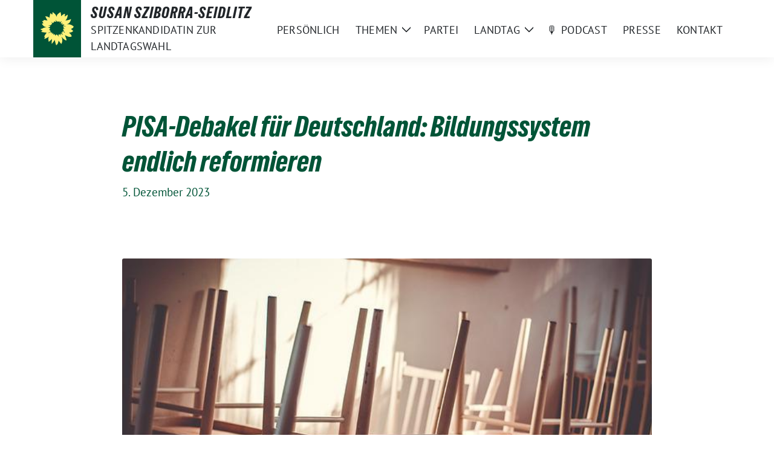

--- FILE ---
content_type: text/html; charset=UTF-8
request_url: https://sziborraseidlitz.de/pisa-debakel-fuer-deutschland-bildungssystem-endlich-reformieren/
body_size: 12825
content:
<!doctype html>
<html lang="de" class="theme--default">

<head>
	<meta charset="UTF-8">
	<meta name="viewport" content="width=device-width, initial-scale=1">
	<link rel="profile" href="https://gmpg.org/xfn/11">
	
<!-- Facebook Meta Tags -->
<meta property="og:url" content="https://sziborraseidlitz.de/pisa-debakel-fuer-deutschland-bildungssystem-endlich-reformieren/">
<meta property="og:type" content="website">
<meta property="og:title" content="PISA-Debakel für Deutschland: Bildungssystem endlich reformieren">
<meta property="og:description" content="Die Landtagsfraktion Bündnis 90/Die Grünen fordert angesichts der PISA-Ergebnisse die Landesregierung auf, das Bildungssystem endlich zu reformieren. Kinder sollen länger in der Grundschule zusammen lernen. „Das erneute PISA-Debakel für Deutschland [&hellip;]">
<meta property="og:image" content="https://sziborraseidlitz.de/wp-content/uploads/2022/06/class-classroom-room-school-empty-1986501-300x200.jpg">

<!-- Twitter Meta Tags -->
<meta name="twitter:card" content="summary_large_image">
<meta property="twitter:domain" content="https://sziborraseidlitz.de">
<meta property="twitter:url" content="https://sziborraseidlitz.de/pisa-debakel-fuer-deutschland-bildungssystem-endlich-reformieren/">
<meta name="twitter:title" content="PISA-Debakel für Deutschland: Bildungssystem endlich reformieren">
<meta name="twitter:description" content="Die Landtagsfraktion Bündnis 90/Die Grünen fordert angesichts der PISA-Ergebnisse die Landesregierung auf, das Bildungssystem endlich zu reformieren. Kinder sollen länger in der Grundschule zusammen lernen. „Das erneute PISA-Debakel für Deutschland [&hellip;]">
<meta name="twitter:image" content="https://sziborraseidlitz.de/wp-content/uploads/2022/06/class-classroom-room-school-empty-1986501-300x200.jpg">

	<title>PISA-Debakel für Deutschland: Bildungssystem endlich reformieren &#8211; Susan Sziborra-Seidlitz </title>
<meta name='robots' content='max-image-preview:large' />
	<style>img:is([sizes="auto" i], [sizes^="auto," i]) { contain-intrinsic-size: 3000px 1500px }</style>
	<link rel="alternate" type="application/rss+xml" title="Susan Sziborra-Seidlitz  &raquo; Feed" href="https://sziborraseidlitz.de/feed/" />
<link rel="alternate" type="application/rss+xml" title="Susan Sziborra-Seidlitz  &raquo; Kommentar-Feed" href="https://sziborraseidlitz.de/comments/feed/" />
<script>
window._wpemojiSettings = {"baseUrl":"https:\/\/s.w.org\/images\/core\/emoji\/16.0.1\/72x72\/","ext":".png","svgUrl":"https:\/\/s.w.org\/images\/core\/emoji\/16.0.1\/svg\/","svgExt":".svg","source":{"concatemoji":"https:\/\/sziborraseidlitz.de\/wp-includes\/js\/wp-emoji-release.min.js?ver=6.8.3"}};
/*! This file is auto-generated */
!function(s,n){var o,i,e;function c(e){try{var t={supportTests:e,timestamp:(new Date).valueOf()};sessionStorage.setItem(o,JSON.stringify(t))}catch(e){}}function p(e,t,n){e.clearRect(0,0,e.canvas.width,e.canvas.height),e.fillText(t,0,0);var t=new Uint32Array(e.getImageData(0,0,e.canvas.width,e.canvas.height).data),a=(e.clearRect(0,0,e.canvas.width,e.canvas.height),e.fillText(n,0,0),new Uint32Array(e.getImageData(0,0,e.canvas.width,e.canvas.height).data));return t.every(function(e,t){return e===a[t]})}function u(e,t){e.clearRect(0,0,e.canvas.width,e.canvas.height),e.fillText(t,0,0);for(var n=e.getImageData(16,16,1,1),a=0;a<n.data.length;a++)if(0!==n.data[a])return!1;return!0}function f(e,t,n,a){switch(t){case"flag":return n(e,"\ud83c\udff3\ufe0f\u200d\u26a7\ufe0f","\ud83c\udff3\ufe0f\u200b\u26a7\ufe0f")?!1:!n(e,"\ud83c\udde8\ud83c\uddf6","\ud83c\udde8\u200b\ud83c\uddf6")&&!n(e,"\ud83c\udff4\udb40\udc67\udb40\udc62\udb40\udc65\udb40\udc6e\udb40\udc67\udb40\udc7f","\ud83c\udff4\u200b\udb40\udc67\u200b\udb40\udc62\u200b\udb40\udc65\u200b\udb40\udc6e\u200b\udb40\udc67\u200b\udb40\udc7f");case"emoji":return!a(e,"\ud83e\udedf")}return!1}function g(e,t,n,a){var r="undefined"!=typeof WorkerGlobalScope&&self instanceof WorkerGlobalScope?new OffscreenCanvas(300,150):s.createElement("canvas"),o=r.getContext("2d",{willReadFrequently:!0}),i=(o.textBaseline="top",o.font="600 32px Arial",{});return e.forEach(function(e){i[e]=t(o,e,n,a)}),i}function t(e){var t=s.createElement("script");t.src=e,t.defer=!0,s.head.appendChild(t)}"undefined"!=typeof Promise&&(o="wpEmojiSettingsSupports",i=["flag","emoji"],n.supports={everything:!0,everythingExceptFlag:!0},e=new Promise(function(e){s.addEventListener("DOMContentLoaded",e,{once:!0})}),new Promise(function(t){var n=function(){try{var e=JSON.parse(sessionStorage.getItem(o));if("object"==typeof e&&"number"==typeof e.timestamp&&(new Date).valueOf()<e.timestamp+604800&&"object"==typeof e.supportTests)return e.supportTests}catch(e){}return null}();if(!n){if("undefined"!=typeof Worker&&"undefined"!=typeof OffscreenCanvas&&"undefined"!=typeof URL&&URL.createObjectURL&&"undefined"!=typeof Blob)try{var e="postMessage("+g.toString()+"("+[JSON.stringify(i),f.toString(),p.toString(),u.toString()].join(",")+"));",a=new Blob([e],{type:"text/javascript"}),r=new Worker(URL.createObjectURL(a),{name:"wpTestEmojiSupports"});return void(r.onmessage=function(e){c(n=e.data),r.terminate(),t(n)})}catch(e){}c(n=g(i,f,p,u))}t(n)}).then(function(e){for(var t in e)n.supports[t]=e[t],n.supports.everything=n.supports.everything&&n.supports[t],"flag"!==t&&(n.supports.everythingExceptFlag=n.supports.everythingExceptFlag&&n.supports[t]);n.supports.everythingExceptFlag=n.supports.everythingExceptFlag&&!n.supports.flag,n.DOMReady=!1,n.readyCallback=function(){n.DOMReady=!0}}).then(function(){return e}).then(function(){var e;n.supports.everything||(n.readyCallback(),(e=n.source||{}).concatemoji?t(e.concatemoji):e.wpemoji&&e.twemoji&&(t(e.twemoji),t(e.wpemoji)))}))}((window,document),window._wpemojiSettings);
</script>
<style id='wp-emoji-styles-inline-css'>

	img.wp-smiley, img.emoji {
		display: inline !important;
		border: none !important;
		box-shadow: none !important;
		height: 1em !important;
		width: 1em !important;
		margin: 0 0.07em !important;
		vertical-align: -0.1em !important;
		background: none !important;
		padding: 0 !important;
	}
</style>
<link rel='stylesheet' id='wp-block-library-css' href='https://sziborraseidlitz.de/wp-includes/css/dist/block-library/style.min.css?ver=6.8.3' media='all' />
<style id='global-styles-inline-css'>
:root{--wp--preset--aspect-ratio--square: 1;--wp--preset--aspect-ratio--4-3: 4/3;--wp--preset--aspect-ratio--3-4: 3/4;--wp--preset--aspect-ratio--3-2: 3/2;--wp--preset--aspect-ratio--2-3: 2/3;--wp--preset--aspect-ratio--16-9: 16/9;--wp--preset--aspect-ratio--9-16: 9/16;--wp--preset--color--black: #000000;--wp--preset--color--cyan-bluish-gray: #abb8c3;--wp--preset--color--white: #ffffff;--wp--preset--color--pale-pink: #f78da7;--wp--preset--color--vivid-red: #cf2e2e;--wp--preset--color--luminous-vivid-orange: #ff6900;--wp--preset--color--luminous-vivid-amber: #fcb900;--wp--preset--color--light-green-cyan: #7bdcb5;--wp--preset--color--vivid-green-cyan: #00d084;--wp--preset--color--pale-cyan-blue: #8ed1fc;--wp--preset--color--vivid-cyan-blue: #0693e3;--wp--preset--color--vivid-purple: #9b51e0;--wp--preset--color--himmel: #0BA1DD;--wp--preset--color--tanne: #005437;--wp--preset--color--klee: #008939;--wp--preset--color--klee-700: #006E2E;--wp--preset--color--grashalm: #8ABD24;--wp--preset--color--sonne: #FFF17A;--wp--preset--color--sand: #F5F1E9;--wp--preset--color--gray: #EFF2ED;--wp--preset--gradient--vivid-cyan-blue-to-vivid-purple: linear-gradient(135deg,rgba(6,147,227,1) 0%,rgb(155,81,224) 100%);--wp--preset--gradient--light-green-cyan-to-vivid-green-cyan: linear-gradient(135deg,rgb(122,220,180) 0%,rgb(0,208,130) 100%);--wp--preset--gradient--luminous-vivid-amber-to-luminous-vivid-orange: linear-gradient(135deg,rgba(252,185,0,1) 0%,rgba(255,105,0,1) 100%);--wp--preset--gradient--luminous-vivid-orange-to-vivid-red: linear-gradient(135deg,rgba(255,105,0,1) 0%,rgb(207,46,46) 100%);--wp--preset--gradient--very-light-gray-to-cyan-bluish-gray: linear-gradient(135deg,rgb(238,238,238) 0%,rgb(169,184,195) 100%);--wp--preset--gradient--cool-to-warm-spectrum: linear-gradient(135deg,rgb(74,234,220) 0%,rgb(151,120,209) 20%,rgb(207,42,186) 40%,rgb(238,44,130) 60%,rgb(251,105,98) 80%,rgb(254,248,76) 100%);--wp--preset--gradient--blush-light-purple: linear-gradient(135deg,rgb(255,206,236) 0%,rgb(152,150,240) 100%);--wp--preset--gradient--blush-bordeaux: linear-gradient(135deg,rgb(254,205,165) 0%,rgb(254,45,45) 50%,rgb(107,0,62) 100%);--wp--preset--gradient--luminous-dusk: linear-gradient(135deg,rgb(255,203,112) 0%,rgb(199,81,192) 50%,rgb(65,88,208) 100%);--wp--preset--gradient--pale-ocean: linear-gradient(135deg,rgb(255,245,203) 0%,rgb(182,227,212) 50%,rgb(51,167,181) 100%);--wp--preset--gradient--electric-grass: linear-gradient(135deg,rgb(202,248,128) 0%,rgb(113,206,126) 100%);--wp--preset--gradient--midnight: linear-gradient(135deg,rgb(2,3,129) 0%,rgb(40,116,252) 100%);--wp--preset--font-size--small: 13px;--wp--preset--font-size--medium: clamp(14px, 0.875rem + ((1vw - 3.2px) * 0.682), 20px);--wp--preset--font-size--large: clamp(22.041px, 1.378rem + ((1vw - 3.2px) * 1.586), 36px);--wp--preset--font-size--x-large: clamp(25.014px, 1.563rem + ((1vw - 3.2px) * 1.93), 42px);--wp--preset--font-family--pt-sans: "PT Sans", sans-serif;--wp--preset--font-family--gruenetypeneue: "GruenType Neue", sans-serif;--wp--preset--spacing--20: 0.44rem;--wp--preset--spacing--30: 0.67rem;--wp--preset--spacing--40: 1rem;--wp--preset--spacing--50: 1.5rem;--wp--preset--spacing--60: 2.25rem;--wp--preset--spacing--70: 3.38rem;--wp--preset--spacing--80: 5.06rem;--wp--preset--shadow--natural: 6px 6px 9px rgba(0, 0, 0, 0.2);--wp--preset--shadow--deep: 12px 12px 50px rgba(0, 0, 0, 0.4);--wp--preset--shadow--sharp: 6px 6px 0px rgba(0, 0, 0, 0.2);--wp--preset--shadow--outlined: 6px 6px 0px -3px rgba(255, 255, 255, 1), 6px 6px rgba(0, 0, 0, 1);--wp--preset--shadow--crisp: 6px 6px 0px rgba(0, 0, 0, 1);}:root { --wp--style--global--content-size: 900px;--wp--style--global--wide-size: 1200px; }:where(body) { margin: 0; }.wp-site-blocks > .alignleft { float: left; margin-right: 2em; }.wp-site-blocks > .alignright { float: right; margin-left: 2em; }.wp-site-blocks > .aligncenter { justify-content: center; margin-left: auto; margin-right: auto; }:where(.is-layout-flex){gap: 0.5em;}:where(.is-layout-grid){gap: 0.5em;}.is-layout-flow > .alignleft{float: left;margin-inline-start: 0;margin-inline-end: 2em;}.is-layout-flow > .alignright{float: right;margin-inline-start: 2em;margin-inline-end: 0;}.is-layout-flow > .aligncenter{margin-left: auto !important;margin-right: auto !important;}.is-layout-constrained > .alignleft{float: left;margin-inline-start: 0;margin-inline-end: 2em;}.is-layout-constrained > .alignright{float: right;margin-inline-start: 2em;margin-inline-end: 0;}.is-layout-constrained > .aligncenter{margin-left: auto !important;margin-right: auto !important;}.is-layout-constrained > :where(:not(.alignleft):not(.alignright):not(.alignfull)){max-width: var(--wp--style--global--content-size);margin-left: auto !important;margin-right: auto !important;}.is-layout-constrained > .alignwide{max-width: var(--wp--style--global--wide-size);}body .is-layout-flex{display: flex;}.is-layout-flex{flex-wrap: wrap;align-items: center;}.is-layout-flex > :is(*, div){margin: 0;}body .is-layout-grid{display: grid;}.is-layout-grid > :is(*, div){margin: 0;}body{font-family: var(--wp--preset--font-family--pt-sans);font-weight: 400;padding-top: 0px;padding-right: 0px;padding-bottom: 0px;padding-left: 0px;}a:where(:not(.wp-element-button)){text-decoration: underline;}h1{color: var(--wp--preset--color--tanne);font-family: var(--wp--preset--font-family--gruenetypeneue);font-weight: 400;}h2{font-family: var(--wp--preset--font-family--gruenetypeneue);font-weight: 400;}:root :where(.wp-element-button, .wp-block-button__link){background-color: #32373c;border-width: 0;color: #fff;font-family: inherit;font-size: inherit;line-height: inherit;padding: calc(0.667em + 2px) calc(1.333em + 2px);text-decoration: none;}.has-black-color{color: var(--wp--preset--color--black) !important;}.has-cyan-bluish-gray-color{color: var(--wp--preset--color--cyan-bluish-gray) !important;}.has-white-color{color: var(--wp--preset--color--white) !important;}.has-pale-pink-color{color: var(--wp--preset--color--pale-pink) !important;}.has-vivid-red-color{color: var(--wp--preset--color--vivid-red) !important;}.has-luminous-vivid-orange-color{color: var(--wp--preset--color--luminous-vivid-orange) !important;}.has-luminous-vivid-amber-color{color: var(--wp--preset--color--luminous-vivid-amber) !important;}.has-light-green-cyan-color{color: var(--wp--preset--color--light-green-cyan) !important;}.has-vivid-green-cyan-color{color: var(--wp--preset--color--vivid-green-cyan) !important;}.has-pale-cyan-blue-color{color: var(--wp--preset--color--pale-cyan-blue) !important;}.has-vivid-cyan-blue-color{color: var(--wp--preset--color--vivid-cyan-blue) !important;}.has-vivid-purple-color{color: var(--wp--preset--color--vivid-purple) !important;}.has-himmel-color{color: var(--wp--preset--color--himmel) !important;}.has-tanne-color{color: var(--wp--preset--color--tanne) !important;}.has-klee-color{color: var(--wp--preset--color--klee) !important;}.has-klee-700-color{color: var(--wp--preset--color--klee-700) !important;}.has-grashalm-color{color: var(--wp--preset--color--grashalm) !important;}.has-sonne-color{color: var(--wp--preset--color--sonne) !important;}.has-sand-color{color: var(--wp--preset--color--sand) !important;}.has-gray-color{color: var(--wp--preset--color--gray) !important;}.has-black-background-color{background-color: var(--wp--preset--color--black) !important;}.has-cyan-bluish-gray-background-color{background-color: var(--wp--preset--color--cyan-bluish-gray) !important;}.has-white-background-color{background-color: var(--wp--preset--color--white) !important;}.has-pale-pink-background-color{background-color: var(--wp--preset--color--pale-pink) !important;}.has-vivid-red-background-color{background-color: var(--wp--preset--color--vivid-red) !important;}.has-luminous-vivid-orange-background-color{background-color: var(--wp--preset--color--luminous-vivid-orange) !important;}.has-luminous-vivid-amber-background-color{background-color: var(--wp--preset--color--luminous-vivid-amber) !important;}.has-light-green-cyan-background-color{background-color: var(--wp--preset--color--light-green-cyan) !important;}.has-vivid-green-cyan-background-color{background-color: var(--wp--preset--color--vivid-green-cyan) !important;}.has-pale-cyan-blue-background-color{background-color: var(--wp--preset--color--pale-cyan-blue) !important;}.has-vivid-cyan-blue-background-color{background-color: var(--wp--preset--color--vivid-cyan-blue) !important;}.has-vivid-purple-background-color{background-color: var(--wp--preset--color--vivid-purple) !important;}.has-himmel-background-color{background-color: var(--wp--preset--color--himmel) !important;}.has-tanne-background-color{background-color: var(--wp--preset--color--tanne) !important;}.has-klee-background-color{background-color: var(--wp--preset--color--klee) !important;}.has-klee-700-background-color{background-color: var(--wp--preset--color--klee-700) !important;}.has-grashalm-background-color{background-color: var(--wp--preset--color--grashalm) !important;}.has-sonne-background-color{background-color: var(--wp--preset--color--sonne) !important;}.has-sand-background-color{background-color: var(--wp--preset--color--sand) !important;}.has-gray-background-color{background-color: var(--wp--preset--color--gray) !important;}.has-black-border-color{border-color: var(--wp--preset--color--black) !important;}.has-cyan-bluish-gray-border-color{border-color: var(--wp--preset--color--cyan-bluish-gray) !important;}.has-white-border-color{border-color: var(--wp--preset--color--white) !important;}.has-pale-pink-border-color{border-color: var(--wp--preset--color--pale-pink) !important;}.has-vivid-red-border-color{border-color: var(--wp--preset--color--vivid-red) !important;}.has-luminous-vivid-orange-border-color{border-color: var(--wp--preset--color--luminous-vivid-orange) !important;}.has-luminous-vivid-amber-border-color{border-color: var(--wp--preset--color--luminous-vivid-amber) !important;}.has-light-green-cyan-border-color{border-color: var(--wp--preset--color--light-green-cyan) !important;}.has-vivid-green-cyan-border-color{border-color: var(--wp--preset--color--vivid-green-cyan) !important;}.has-pale-cyan-blue-border-color{border-color: var(--wp--preset--color--pale-cyan-blue) !important;}.has-vivid-cyan-blue-border-color{border-color: var(--wp--preset--color--vivid-cyan-blue) !important;}.has-vivid-purple-border-color{border-color: var(--wp--preset--color--vivid-purple) !important;}.has-himmel-border-color{border-color: var(--wp--preset--color--himmel) !important;}.has-tanne-border-color{border-color: var(--wp--preset--color--tanne) !important;}.has-klee-border-color{border-color: var(--wp--preset--color--klee) !important;}.has-klee-700-border-color{border-color: var(--wp--preset--color--klee-700) !important;}.has-grashalm-border-color{border-color: var(--wp--preset--color--grashalm) !important;}.has-sonne-border-color{border-color: var(--wp--preset--color--sonne) !important;}.has-sand-border-color{border-color: var(--wp--preset--color--sand) !important;}.has-gray-border-color{border-color: var(--wp--preset--color--gray) !important;}.has-vivid-cyan-blue-to-vivid-purple-gradient-background{background: var(--wp--preset--gradient--vivid-cyan-blue-to-vivid-purple) !important;}.has-light-green-cyan-to-vivid-green-cyan-gradient-background{background: var(--wp--preset--gradient--light-green-cyan-to-vivid-green-cyan) !important;}.has-luminous-vivid-amber-to-luminous-vivid-orange-gradient-background{background: var(--wp--preset--gradient--luminous-vivid-amber-to-luminous-vivid-orange) !important;}.has-luminous-vivid-orange-to-vivid-red-gradient-background{background: var(--wp--preset--gradient--luminous-vivid-orange-to-vivid-red) !important;}.has-very-light-gray-to-cyan-bluish-gray-gradient-background{background: var(--wp--preset--gradient--very-light-gray-to-cyan-bluish-gray) !important;}.has-cool-to-warm-spectrum-gradient-background{background: var(--wp--preset--gradient--cool-to-warm-spectrum) !important;}.has-blush-light-purple-gradient-background{background: var(--wp--preset--gradient--blush-light-purple) !important;}.has-blush-bordeaux-gradient-background{background: var(--wp--preset--gradient--blush-bordeaux) !important;}.has-luminous-dusk-gradient-background{background: var(--wp--preset--gradient--luminous-dusk) !important;}.has-pale-ocean-gradient-background{background: var(--wp--preset--gradient--pale-ocean) !important;}.has-electric-grass-gradient-background{background: var(--wp--preset--gradient--electric-grass) !important;}.has-midnight-gradient-background{background: var(--wp--preset--gradient--midnight) !important;}.has-small-font-size{font-size: var(--wp--preset--font-size--small) !important;}.has-medium-font-size{font-size: var(--wp--preset--font-size--medium) !important;}.has-large-font-size{font-size: var(--wp--preset--font-size--large) !important;}.has-x-large-font-size{font-size: var(--wp--preset--font-size--x-large) !important;}.has-pt-sans-font-family{font-family: var(--wp--preset--font-family--pt-sans) !important;}.has-gruenetypeneue-font-family{font-family: var(--wp--preset--font-family--gruenetypeneue) !important;}
:root :where(.wp-block-button .wp-block-button__link){background-color: var(--wp--preset--color--klee);color: var(--wp--preset--color--white);}
:where(.wp-block-post-template.is-layout-flex){gap: 1.25em;}:where(.wp-block-post-template.is-layout-grid){gap: 1.25em;}
:where(.wp-block-columns.is-layout-flex){gap: 2em;}:where(.wp-block-columns.is-layout-grid){gap: 2em;}
:root :where(.wp-block-pullquote){font-size: clamp(0.984em, 0.984rem + ((1vw - 0.2em) * 0.938), 1.5em);line-height: 1.6;}
:root :where(.wp-block-heading){font-weight: 400;}
</style>
<link rel='stylesheet' id='sunflower-style-css' href='https://sziborraseidlitz.de/wp-content/themes/sunflower/style.css?ver=2.2.14' media='all' />
<link rel='stylesheet' id='lightbox-css' href='https://sziborraseidlitz.de/wp-content/themes/sunflower/assets/vndr/lightbox2/dist/css/lightbox.min.css?ver=4.3.0' media='all' />
<script src="https://sziborraseidlitz.de/wp-includes/js/jquery/jquery.min.js?ver=3.7.1" id="jquery-core-js"></script>
<script src="https://sziborraseidlitz.de/wp-includes/js/jquery/jquery-migrate.min.js?ver=3.4.1" id="jquery-migrate-js"></script>
<link rel="https://api.w.org/" href="https://sziborraseidlitz.de/wp-json/" /><link rel="alternate" title="JSON" type="application/json" href="https://sziborraseidlitz.de/wp-json/wp/v2/posts/1931" /><link rel="EditURI" type="application/rsd+xml" title="RSD" href="https://sziborraseidlitz.de/xmlrpc.php?rsd" />
<link rel="canonical" href="https://sziborraseidlitz.de/pisa-debakel-fuer-deutschland-bildungssystem-endlich-reformieren/" />
<link rel='shortlink' href='https://sziborraseidlitz.de/?p=1931' />
<link rel="alternate" title="oEmbed (JSON)" type="application/json+oembed" href="https://sziborraseidlitz.de/wp-json/oembed/1.0/embed?url=https%3A%2F%2Fsziborraseidlitz.de%2Fpisa-debakel-fuer-deutschland-bildungssystem-endlich-reformieren%2F" />
<link rel="alternate" title="oEmbed (XML)" type="text/xml+oembed" href="https://sziborraseidlitz.de/wp-json/oembed/1.0/embed?url=https%3A%2F%2Fsziborraseidlitz.de%2Fpisa-debakel-fuer-deutschland-bildungssystem-endlich-reformieren%2F&#038;format=xml" />
<style class='wp-fonts-local'>
@font-face{font-family:"PT Sans";font-style:normal;font-weight:400;font-display:fallback;src:url('https://sziborraseidlitz.de/wp-content/themes/sunflower/assets/fonts/pt-sans-v17-latin_latin-ext-regular.woff2') format('woff2'), url('https://sziborraseidlitz.de/wp-content/themes/sunflower/assets/fonts/pt-sans-v17-latin_latin-ext-regular.ttf') format('truetype');font-stretch:normal;}
@font-face{font-family:"PT Sans";font-style:italic;font-weight:400;font-display:fallback;src:url('https://sziborraseidlitz.de/wp-content/themes/sunflower/assets/fonts/pt-sans-v17-latin_latin-ext-italic.woff2') format('woff2'), url('https://sziborraseidlitz.de/wp-content/themes/sunflower/assets/fonts/pt-sans-v17-latin_latin-ext-italic.ttf') format('truetype');font-stretch:normal;}
@font-face{font-family:"PT Sans";font-style:normal;font-weight:700;font-display:fallback;src:url('https://sziborraseidlitz.de/wp-content/themes/sunflower/assets/fonts/pt-sans-v17-latin_latin-ext-700.woff2') format('woff2'), url('https://sziborraseidlitz.de/wp-content/themes/sunflower/assets/fonts/pt-sans-v17-latin_latin-ext-700.ttf') format('truetype');font-stretch:normal;}
@font-face{font-family:"PT Sans";font-style:italic;font-weight:700;font-display:fallback;src:url('https://sziborraseidlitz.de/wp-content/themes/sunflower/assets/fonts/pt-sans-v17-latin_latin-ext-700italic.woff2') format('woff2'), url('https://sziborraseidlitz.de/wp-content/themes/sunflower/assets/fonts/pt-sans-v17-latin_latin-ext-700italic.ttf') format('truetype');font-stretch:normal;}
@font-face{font-family:"GruenType Neue";font-style:normal;font-weight:400;font-display:block;src:url('https://sziborraseidlitz.de/wp-content/themes/sunflower/assets/fonts/GrueneTypeNeue-Regular.woff2') format('woff2'), url('https://sziborraseidlitz.de/wp-content/themes/sunflower/assets/fonts/GrueneTypeNeue-Regular.woff') format('woff');font-stretch:normal;}
</style>
<link rel="icon" href="https://sziborraseidlitz.de/wp-content/themes/sunflower/assets/img/favicon.ico" sizes="32x32" />
<link rel="icon" href="https://sziborraseidlitz.de/wp-content/themes/sunflower/assets/img/sunflower-192.png" sizes="192x192" />
<link rel="apple-touch-icon" href="https://sziborraseidlitz.de/wp-content/themes/sunflower/assets/img/sunflower-180.png" />
<meta name="msapplication-TileImage" content="https://sziborraseidlitz.de/wp-content/themes/sunflower/assets/img/sunflower-270.png" />
</head>

<body class="wp-singular post-template-default single single-post postid-1931 single-format-standard wp-embed-responsive wp-theme-sunflower">
		<div id="page" class="site">
		<a class="skip-link screen-reader-text" href="#primary">Weiter zum Inhalt</a>

			<div id="navbar-sticky-detector" class="header-personal"></div>
	<nav class="navbar navbar-main navbar-expand-lg navbar-light bg-white header-personal">
		<div class="container">
			<div class="d-flex w-100">
			<div class="container d-flex align-items-center bloginfo">
				<div class="img-container
				sunflower-logo				">
					<a href="https://sziborraseidlitz.de" rel="home" aria-current="page" title="Susan Sziborra-Seidlitz "><img src="https://sziborraseidlitz.de/wp-content/themes/sunflower/assets/img/sunflower.svg" class="sunflower-logo" alt="Logo"></a>				</div>
				<div>
					<div class="h5 bloginfo-name">
						<span>Susan Sziborra-Seidlitz </span>					</div>
					<div class="mb-0 bloginfo-description">Spitzenkandidatin zur Landtagswahl</div>				</div>
			</div>

			<button class="navbar-toggler collapsed" type="button" data-bs-toggle="collapse" data-bs-target="#mainmenu-container" aria-controls="mainmenu" aria-expanded="false" aria-label="Toggle navigation">
				<i class="fas fa-times close"></i>
				<i class="fas fa-bars open"></i>
			</button>

			</div>

			<div class="collapse navbar-collapse" id="mainmenu-container">
			<ul id="mainmenu" class="navbar-nav mr-auto" itemscope itemtype="http://www.schema.org/SiteNavigationElement"><li  id="menu-item-249" class="menu-item menu-item-type-post_type menu-item-object-page menu-item-249 nav-item"><a itemprop="url" href="https://sziborraseidlitz.de/persoenlich/" class="nav-link"><span itemprop="name">Persönlich</span></a></li>
<li  id="menu-item-875" class="menu-item menu-item-type-custom menu-item-object-custom menu-item-has-children dropdown menu-item-875 nav-item"><a href="#" data-toggle="dropdown" aria-expanded="false" class="dropdown-toggle nav-link" id="menu-item-dropdown-875"><span itemprop="name">Themen</span></a>
					<button class="toggle submenu-expand submenu-opener" data-toggle-target="dropdown" data-bs-toggle="dropdown" aria-expanded="false">
						<span class="screen-reader-text">Zeige Untermenü</span>
					</button>
<div class="dropdown-menu dropdown-menu-level-0"><ul aria-labelledby="menu-item-dropdown-875">
	<li  id="menu-item-464" class="menu-item menu-item-type-taxonomy menu-item-object-category menu-item-has-children dropdown menu-item-464 nav-item"><a itemprop="url" href="https://sziborraseidlitz.de/category/gesundheitundpflege/" class="dropdown-item"><span itemprop="name">Gesundheit und Pflege</span></a>
	<div class="dropdown-submenu dropdown-menu-level-1"><ul aria-labelledby="menu-item-dropdown-875">
		<li  id="menu-item-1479" class="menu-item menu-item-type-taxonomy menu-item-object-category menu-item-1479 nav-item"><a itemprop="url" href="https://sziborraseidlitz.de/category/gesundheitundpflege/gesundheits-tour-einfach-ambulant-versorgt/" class="dropdown-item"><span itemprop="name">Gesundheits-Tour: Einfach. Ambulant. Versorgt</span></a></li>
		<li  id="menu-item-1799" class="menu-item menu-item-type-post_type menu-item-object-page menu-item-1799 nav-item"><a itemprop="url" href="https://sziborraseidlitz.de/talk-of-care/" class="dropdown-item"><span itemprop="name">Talk of Care – Pflege und Politik im Gespräch</span></a></li>
	</ul></div>
</li>
	<li  id="menu-item-893" class="menu-item menu-item-type-taxonomy menu-item-object-category menu-item-has-children dropdown menu-item-893 nav-item"><a itemprop="url" href="https://sziborraseidlitz.de/category/sozialesundintegration/" class="dropdown-item"><span itemprop="name">Soziales und Integration</span></a>
	<div class="dropdown-submenu dropdown-menu-level-1"><ul aria-labelledby="menu-item-dropdown-875">
		<li  id="menu-item-556" class="menu-item menu-item-type-taxonomy menu-item-object-category menu-item-556 nav-item"><a itemprop="url" href="https://sziborraseidlitz.de/category/sozialesundintegration/menschen-mit-behinderungen/" class="dropdown-item"><span itemprop="name">Menschen mit Behinderungen</span></a></li>
		<li  id="menu-item-894" class="menu-item menu-item-type-taxonomy menu-item-object-category menu-item-894 nav-item"><a itemprop="url" href="https://sziborraseidlitz.de/category/sozialesundintegration/gefluechtete-und-migrantinnen/" class="dropdown-item"><span itemprop="name">Geflüchtete und Migrant*innen</span></a></li>
		<li  id="menu-item-1353" class="menu-item menu-item-type-taxonomy menu-item-object-category menu-item-1353 nav-item"><a itemprop="url" href="https://sziborraseidlitz.de/category/sozialesundintegration/kinder-und-jugendliche/" class="dropdown-item"><span itemprop="name">Kinder und Jugendliche</span></a></li>
	</ul></div>
</li>
	<li  id="menu-item-895" class="menu-item menu-item-type-taxonomy menu-item-object-category menu-item-has-children dropdown menu-item-895 nav-item"><a itemprop="url" href="https://sziborraseidlitz.de/category/gleichstellungundvielfalt/" class="dropdown-item"><span itemprop="name">Gleichstellung und Vielfalt</span></a>
	<div class="dropdown-submenu dropdown-menu-level-1"><ul aria-labelledby="menu-item-dropdown-875">
		<li  id="menu-item-896" class="menu-item menu-item-type-taxonomy menu-item-object-category menu-item-896 nav-item"><a itemprop="url" href="https://sziborraseidlitz.de/category/gleichstellungundvielfalt/frauen/" class="dropdown-item"><span itemprop="name">Frauen</span></a></li>
		<li  id="menu-item-897" class="menu-item menu-item-type-taxonomy menu-item-object-category menu-item-897 nav-item"><a itemprop="url" href="https://sziborraseidlitz.de/category/gleichstellungundvielfalt/lsbtiq/" class="dropdown-item"><span itemprop="name">LSBTIQ*</span></a></li>
	</ul></div>
</li>
	<li  id="menu-item-539" class="menu-item menu-item-type-taxonomy menu-item-object-category current-post-ancestor current-menu-parent current-post-parent active menu-item-539 nav-item"><a itemprop="url" href="https://sziborraseidlitz.de/category/schuleundausbildung/" class="dropdown-item"><span itemprop="name">Schule und Ausbildung</span></a></li>
</ul></div>
</li>
<li  id="menu-item-2912" class="menu-item menu-item-type-custom menu-item-object-custom menu-item-2912 nav-item"><a target="_blank" rel="noopener noreferrer" itemprop="url" href="https://www.gruene-lsa.de" class="nav-link"><span itemprop="name">Partei</span></a></li>
<li  id="menu-item-876" class="menu-item menu-item-type-custom menu-item-object-custom menu-item-has-children dropdown menu-item-876 nav-item"><a href="#" data-toggle="dropdown" aria-expanded="false" class="dropdown-toggle nav-link" id="menu-item-dropdown-876"><span itemprop="name">Landtag</span></a>
					<button class="toggle submenu-expand submenu-opener" data-toggle-target="dropdown" data-bs-toggle="dropdown" aria-expanded="false">
						<span class="screen-reader-text">Zeige Untermenü</span>
					</button>
<div class="dropdown-menu dropdown-menu-level-0"><ul aria-labelledby="menu-item-dropdown-876">
	<li  id="menu-item-555" class="menu-item menu-item-type-taxonomy menu-item-object-category menu-item-555 nav-item"><a itemprop="url" href="https://sziborraseidlitz.de/category/reden-im-landtag/" class="dropdown-item"><span itemprop="name">Reden im Landtag</span></a></li>
	<li  id="menu-item-843" class="menu-item menu-item-type-post_type menu-item-object-page menu-item-843 nav-item"><a itemprop="url" href="https://sziborraseidlitz.de/kleine-anfragen/" class="dropdown-item"><span itemprop="name">Kleine Anfragen</span></a></li>
	<li  id="menu-item-2109" class="menu-item menu-item-type-post_type menu-item-object-page menu-item-2109 nav-item"><a itemprop="url" href="https://sziborraseidlitz.de/besuch-im-landtag/" class="dropdown-item"><span itemprop="name">Besuch im Landtag</span></a></li>
</ul></div>
</li>
<li  id="menu-item-1584" class="menu-item menu-item-type-custom menu-item-object-custom menu-item-1584 nav-item"><a target="_blank" rel="noopener noreferrer" itemprop="url" href="https://podcasters.spotify.com/pod/show/suse-und-herr-meister" class="nav-link"><span itemprop="name">🎙️ Podcast</span></a></li>
<li  id="menu-item-2153" class="menu-item menu-item-type-post_type menu-item-object-page menu-item-2153 nav-item"><a itemprop="url" href="https://sziborraseidlitz.de/presse/" class="nav-link"><span itemprop="name">Presse</span></a></li>
<li  id="menu-item-1150" class="menu-item menu-item-type-post_type menu-item-object-page menu-item-1150 nav-item"><a itemprop="url" href="https://sziborraseidlitz.de/kontakt/" class="nav-link"><span itemprop="name">Kontakt</span></a></li>
</ul>			</div>

			<div class="social-media-profiles d-none d-md-flex"></div>		</div>
	</nav>
	<div id="content" class="container container-narrow ">
		<div class="row">
			<div class="col-12">
				<main id="primary" class="site-main">

					
<article id="post-1931" class="display-single post-1931 post type-post status-publish format-standard has-post-thumbnail hentry category-aktuelles category-schuleundausbildung">
		<header class="entry-header has-post-thumbnail">
		<div class="row position-relative">
			<div class="col-12">
				<h1 class="entry-title">PISA-Debakel für Deutschland: Bildungssystem endlich reformieren</h1>						<div class="entry-meta mb-3">
						<span class="posted-on"><time class="entry-date published" datetime="2023-12-05T16:12:53+00:00">5. Dezember 2023</time><time class="updated" datetime="2023-12-11T16:15:46+00:00">11. Dezember 2023</time></span>						</div><!-- .entry-meta -->
								</div>
		</div>
	</header><!-- .entry-header -->
		
				<div class="post-thumbnail
						">
				<img width="640" height="426" src="https://sziborraseidlitz.de/wp-content/uploads/2022/06/class-classroom-room-school-empty-1986501.jpg" class="w-100 border-radius wp-post-image" alt="Class Classroom Room School Empty  - coyot / Pixabay" decoding="async" fetchpriority="high" srcset="https://sziborraseidlitz.de/wp-content/uploads/2022/06/class-classroom-room-school-empty-1986501.jpg 640w, https://sziborraseidlitz.de/wp-content/uploads/2022/06/class-classroom-room-school-empty-1986501-300x200.jpg 300w" sizes="(max-width: 640px) 100vw, 640px" />							<figcaption><a href="https://pixabay.com/users/coyot">coyot</a> / Pixabay</figcaption>
								</div><!-- .post-thumbnail -->

		
	<div class="row">
			<div class="modal fade" id="mastodonShareModal" tabindex="-1" role="dialog" aria-labelledby="mastodonShareModalLabel" aria-hidden="true">
		<div class="modal-dialog" role="document">
			<div class="modal-content">
			<div class="modal-header">
				<h3 class="modal-title" id="mastodonShareModalLabel">Adresse der Mastodon-Instanz</h3>
				<button type="button" class="btn-close" data-bs-dismiss="modal" aria-label="Close"></button>
			</div>
			<form>
				<div class="modal-body">
					<div class="form-group">
						<label for="msb-address">Gib deine Instanz-Adresse ein</label>
						<input type="text" class="form-control" id="msb-address" required="required" placeholder="https://gruene.social">
					</div>
					<div class="form-check">
						<input type="checkbox" class="form-check-input" id="msb-memorize-instance">
						<label class="form-check-label" for="msb-memorize-instance">Merke meine Instanz</label>
					</div>
				</div>
				<div class="modal-footer">
					<button type="button" class="btn btn-secondary" data-bs-dismiss="modal">Schließen</button>
					<button id="msb-share" type="submit" class="btn btn-primary">Speichern und teilen</button>
				</div>
			</form>
			</div>
		</div>
		</div>
				<div class="order-1 col-md-12">
			<div class="entry-content accordion">
				
<p>Die Landtagsfraktion Bündnis 90/Die Grünen fordert angesichts der PISA-Ergebnisse die Landesregierung auf, das Bildungssystem endlich zu reformieren. Kinder sollen länger in der Grundschule zusammen lernen.</p>



<p>„Das erneute PISA-Debakel für Deutschland verdeutlicht einmal mehr, dass in der Bildung neue Wege gegangen werden müssen. Andere Nationalstaaten, die zum Beispiel forcierte Integration, Inklusion und längeres gemeinsames Lernen praktizieren, schneiden seit Jahren besser ab als Deutschland. Bildungsministerin Eva Feußner sollte diese Ergebnisse ernst nehmen, analysieren und dementsprechend handeln. Das Bildungssystem gehört endlich reformiert. Sachsen-Anhalt muss als gutes Beispiel vorangehen“, fordert Susan Sziborra-Seidlitz, bildungspolitische Sprecherin der grünen Landtagsfraktion.</p>



<p>„Stattdessen beendet die Landesregierung die Finanzierung von Sprachmittler*innen. Dabei unterstützen sie ukrainischen Schüler*innen bei der Integration und entlasten dabei noch die Lehrkräfte. Sachsen-Anhalt verschläft auch, das längere gemeinsame Lernen in Grundschulen bis zu sechsten Klassen voranzutreiben. Das ist ein wichtiger Schritt, um gleiche Chancen für Kinder im Bildungssystem zu erreichen“, so Sziborra-Seidlitz. Die grüne Landtagsfraktion hat zu den PISA-Ergebnisse einen Selbstbefassungsantrag für den Bildungsausschuss eingereicht.</p>
			</div><!-- .entry-content -->

		</div><!-- .col-md-9 -->
			</div>

	<div class="row">
		<footer class="entry-footer mt-4">
						<div class="d-flex mt-2 mb-2">
				<div class="social-media-sharers mb-5"><a href="https://twitter.com/intent/tweet?text=PISA-Debakel%20f%C3%BCr%20Deutschland%3A%20Bildungssystem%20endlich%20reformieren&amp;url=https://sziborraseidlitz.de/pisa-debakel-fuer-deutschland-bildungssystem-endlich-reformieren/" target="_blank" title="Auf X (Twitter) teilen" class="sharer"><i class="fab fa-x-twitter"></i></a> <a href="https://www.facebook.com/sharer/sharer.php?u=https://sziborraseidlitz.de/pisa-debakel-fuer-deutschland-bildungssystem-endlich-reformieren/" target="_blank" title="Auf Facebook teilen " class="sharer"><i class="fab fa-facebook-f"></i></a> <div class="mastodon-share-button sharer" data-target="https://sziborraseidlitz.de/pisa-debakel-fuer-deutschland-bildungssystem-endlich-reformieren/" data-name="PISA-Debakel%20f%C3%BCr%20Deutschland%3A%20Bildungssystem%20endlich%20reformieren" data-buttonstyle="fab fa-mastodon" data-text="Auf Mastodon teilen " title="Auf Mastodon teilen "><i class="fab fa-mastodon"></i></div> <a href="https://wa.me/?text=PISA-Debakel%20f%C3%BCr%20Deutschland%3A%20Bildungssystem%20endlich%20reformieren https://sziborraseidlitz.de/pisa-debakel-fuer-deutschland-bildungssystem-endlich-reformieren/" target="_blank" title="Auf WhatsApp teilen " class="sharer"><i class="fab fa-whatsapp"></i></a> <a href="mailto:?subject=PISA-Debakel%20f%C3%BCr%20Deutschland%3A%20Bildungssystem%20endlich%20reformieren&amp;body=https://sziborraseidlitz.de/pisa-debakel-fuer-deutschland-bildungssystem-endlich-reformieren/" target="_blank" title="Sende E-Mail" class="sharer"><i class="fas fa-envelope"></i></a></div>				<div>
		<span class="cat-links small"><a href="https://sziborraseidlitz.de/category/aktuelles/" rel="category tag">Aktuelles</a>, <a href="https://sziborraseidlitz.de/category/schuleundausbildung/" rel="category tag">Schule und Ausbildung</a></span>
				</div>
			</div>
				</footer><!-- .entry-footer -->
	</div>

</article><!-- #post-1931 -->

				</main><!-- #main -->
			</div>
		</div>
			<div class="row sunflower-post-navigation mb-3">
				<div class="col-12 col-md-6 mb-2 mb-md-0"><div class=""><a href="https://sziborraseidlitz.de/geld-fuer-die-bessere-qualitaet-von-kitas-nutzen/" rel="prev">Geld für die bessere Qualität von Kitas nutzen <div class="announce">zurück</div></a> </div></div><div class="col-12 col-md-6"><div class=""><a href="https://sziborraseidlitz.de/nach-den-pisa-ergebnissen-muss-das-bildungssystem-reformiert-werden/" rel="next">Nach den PISA-Ergebnissen muss das Bildungssystem reformiert werden <div class="announce">vor</div></a> </div></div>
	</div>


	
</div>
<div class="container-fluid bg-darkgreen p-5">
	<aside id="secondary" class="widget-area container">
		<section id="block-5" class="widget widget_block">
<div class="wp-block-group is-layout-constrained wp-block-group-is-layout-constrained">
<h4 class="wp-block-heading">Partei</h4>



<p><a href="https://www.gruene.de">Bundespartei</a><br><a href="https://www.gruene-bundestag.de" target="_blank" rel="noreferrer noopener">Bundestagsfraktion</a><br><a href="https://www.gruene-lsa.de/" target="_blank" rel="noreferrer noopener">Landesverband Sachsen-Anhalt</a><br><a href="https://gruene-harz.de/">Kreisverband Harz</a><br><a href="https://gruene-boerde.de/">Kreisverband Börde</a><br><a href="https://www.boell.de/de" target="_blank" rel="noreferrer noopener">Böll-Stiftung</a><br><a href="https://www.boell-sachsen-anhalt.de" target="_blank" rel="noreferrer noopener">Böll-Stiftung Sachsen-Anhalt</a></p>
</div>
</section><section id="block-6" class="widget widget_block">
<div class="wp-block-group is-layout-constrained wp-block-group-is-layout-constrained">
<h4 class="wp-block-heading">Themen</h4>



<p><a href="http://sziborraseidlitz.de/category/gesundheitundpflege/">Gesundheit und Pflege</a><br><a href="http://sziborraseidlitz.de/category/sozialesundintegration/">Soziales und Integration</a><br><a href="http://sziborraseidlitz.de/category/gleichstellungundvielfalt/">Gleichstellung und Vielfalt</a><br><a href="http://sziborraseidlitz.de/category/schuleundausbildung/">Schule und Ausbildung</a></p>
</div>
</section><section id="block-7" class="widget widget_block">
<div class="wp-block-group is-layout-constrained wp-block-group-is-layout-constrained">
<h4 class="wp-block-heading">Multimediale Inhalte</h4>



<p><a href="https://podcasters.spotify.com/pod/show/suse-und-herr-meister" target="_blank" rel="noreferrer noopener">Podcast Suse &amp; Herr Meister</a><br><a href="https://www.youtube.com/playlist?list=PLDZQsfv6j5dBWHf6O-RC95MGa6frYIVLt" target="_blank" rel="noreferrer noopener">Interview-Vodcast @Leute, ey!</a><br><a href="https://www.youtube.com/playlist?list=PLDZQsfv6j5dDbk8o3mIi_FJQZrzHjXf8a" target="_blank" rel="noreferrer noopener">Videos von Reden</a></p>



<h4 class="wp-block-heading">Service</h4>



<p><a href="http://sziborraseidlitz.de/kontakt">Kontakt</a><br><a href="http://sziborraseidlitz.de/presse/">Presseanfragen</a></p>
</div>
</section>	</aside>
</div>

	<footer id="colophon" class="site-footer">
		<div class="container site-info">
							<div class="row">
					<div class="col-12 col-md-4 d-flex justify-content-center justify-content-md-start">

						<nav class="navbar navbar-top navbar-expand-md ">
							<div class="text-center ">
							<ul id="footer1" class="navbar-nav small" itemscope itemtype="http://www.schema.org/SiteNavigationElement"><li  id="menu-item-445" class="menu-item menu-item-type-post_type menu-item-object-page menu-item-privacy-policy menu-item-445 nav-item"><a itemprop="url" href="https://sziborraseidlitz.de/datenschutz/" class="nav-link"><span itemprop="name">Datenschutz</span></a></li>
<li  id="menu-item-446" class="menu-item menu-item-type-post_type menu-item-object-page menu-item-446 nav-item"><a itemprop="url" href="https://sziborraseidlitz.de/impressum/" class="nav-link"><span itemprop="name">Impressum</span></a></li>
</ul>							</div>
						</nav>
					</div>
					<div class="col-12 col-md-4 p-2 justify-content-center d-flex">
				<a href="https://www.twitter.com/susansziborra" target="_blank" title="Twitter" class="social-media-profile" rel="me"><i class="fab fa-twitter"></i></a><a href="https://www.facebook.com/Sziborraseidlitz" target="_blank" title="Facebook" class="social-media-profile" rel="me"><i class="fab fa-facebook"></i></a><a href="https://www.instagram.com/sziborraseidlitz" target="_blank" title="Instagram" class="social-media-profile" rel="me"><i class="fab fa-instagram"></i></a><a href="https://www.youtube.com/channel/UCgt7zzg5lbGz527nSWSVOPA" target="_blank" title="YouTube" class="social-media-profile" rel="me"><i class="fab fa-youtube"></i></a><a href="https://gruene.social/@SusanSziborra" target="_blank" title="Mastodon" class="social-media-profile" rel="me"><i class="forkawesome fa-mastodon"></i></a>					</div>
					<div class="col-12 col-md-4 d-flex justify-content-center justify-content-md-end">
						<nav class="navbar navbar-top navbar-expand-md">
							<div class="text-center">
														</div>
						</nav>
					</div>
				</div>

				<div class="row">
					<div class="col-12 mt-4 mb-4">
						<hr>
					</div>
				</div>

				

			<div class="row d-block d-lg-none mb-5">
				<div class="col-12">
					<nav class=" navbar navbar-top navbar-expand-md d-flex justify-content-center">
						<div class="text-center">
							<ul id="topmenu-footer" class="navbar-nav small" itemscope itemtype="http://www.schema.org/SiteNavigationElement"><li  id="menu-item-1100" class="menu-item menu-item-type-custom menu-item-object-custom menu-item-1100 nav-item"><a itemprop="url" href="https://www.gruene.de/" class="nav-link"><span itemprop="name">Bundespartei</span></a></li>
<li  id="menu-item-1101" class="menu-item menu-item-type-custom menu-item-object-custom menu-item-1101 nav-item"><a itemprop="url" href="https://www.gruene-bundestag.de/" class="nav-link"><span itemprop="name">Bundestagsfraktion</span></a></li>
<li  id="menu-item-42" class="menu-item menu-item-type-custom menu-item-object-custom menu-item-42 nav-item"><a itemprop="url" href="https://www.gruene-lsa.de" class="nav-link"><span itemprop="name">Landesverband Sachsen-Anhalt</span></a></li>
<li  id="menu-item-43" class="menu-item menu-item-type-custom menu-item-object-custom menu-item-43 nav-item"><a itemprop="url" href="https://gruene-fraktion-lsa.de" class="nav-link"><span itemprop="name">Landtagsfraktion Sachsen-Anhalt</span></a></li>
<li  id="menu-item-41" class="menu-item menu-item-type-custom menu-item-object-custom menu-item-41 nav-item"><a itemprop="url" href="https://gruene-harz.de" class="nav-link"><span itemprop="name">Kreisverband Harz</span></a></li>
<li  id="menu-item-1099" class="menu-item menu-item-type-custom menu-item-object-custom menu-item-1099 nav-item"><a itemprop="url" href="https://gruene-boerde.de/" class="nav-link"><span itemprop="name">Kreisverband Börde</span></a></li>
</ul>						</div>
					</nav>
				</div>
			</div>


			<div class="row">
				<div class="col-8 col-md-10">
					<p class="small">
						Susan Sziborra-Seidlitz  benutzt das<br>freie
						grüne Theme <a href="https://sunflower-theme.de" target="_blank">sunflower</a> &dash; ein
						Angebot der <a href="https://verdigado.com/" target="_blank">verdigado eG</a>.
					</p>
				</div>
				<div class="col-4 col-md-2">

					<img src="https://sziborraseidlitz.de/wp-content/themes/sunflower/assets/img/logo-diegruenen.png" class="img-fluid" alt="Logo BÜNDNIS 90/DIE GRÜNEN">				</div>
			</div>



		</div><!-- .site-info -->
	</footer><!-- #colophon -->
</div><!-- #page -->

<script type="speculationrules">
{"prefetch":[{"source":"document","where":{"and":[{"href_matches":"\/*"},{"not":{"href_matches":["\/wp-*.php","\/wp-admin\/*","\/wp-content\/uploads\/*","\/wp-content\/*","\/wp-content\/plugins\/*","\/wp-content\/themes\/sunflower\/*","\/*\\?(.+)"]}},{"not":{"selector_matches":"a[rel~=\"nofollow\"]"}},{"not":{"selector_matches":".no-prefetch, .no-prefetch a"}}]},"eagerness":"conservative"}]}
</script>
<script>
  jQuery(document).ready(function() {
  var rssItems = document.getElementsByClassName('wp-block-rss__item-title');
  for (var i = 0; i < rssItems.length; ++i) {
    rssItems[i].children[0].innerHTML = rssItems[i].children[0].innerHTML.match(/(.+) Kleine Anfrage.+/)[1].replaceAll("‐", "-") + " 📄";
  }});
</script><script src="https://sziborraseidlitz.de/wp-content/themes/sunflower/assets/vndr/bootstrap/dist/js/bootstrap.bundle.min.js?ver=2.2.14" id="bootstrap-js"></script>
<script id="frontend-js-extra">
var sunflower = {"ajaxurl":"https:\/\/sziborraseidlitz.de\/wp-admin\/admin-ajax.php","privacy_policy_url":"https:\/\/sziborraseidlitz.de\/datenschutz\/","theme_url":"https:\/\/sziborraseidlitz.de\/wp-content\/themes\/sunflower","maps_marker":"https:\/\/sziborraseidlitz.de\/wp-content\/themes\/sunflower\/assets\/img\/marker.png","texts":{"readmore":"weiterlesen","icscalendar":"Kalender im ics-Format","lightbox2":{"imageOneOf":"Bild %1 von %2","nextImage":"N\u00e4chstes Bild","previousImage":"Bild zur\u00fcck","cancelLoading":"Bild laden abbrechen","closeLightbox":"Lightbox schlie\u00dfen"}}};
</script>
<script src="https://sziborraseidlitz.de/wp-content/themes/sunflower/assets/js/frontend.js?ver=2.2.14" id="frontend-js"></script>
<script src="https://sziborraseidlitz.de/wp-content/themes/sunflower/assets/vndr/lightbox2/dist/js/lightbox.min.js?ver=3.3.0" id="lightbox-js"></script>
<script src="https://sziborraseidlitz.de/wp-includes/js/imagesloaded.min.js?ver=5.0.0" id="imagesloaded-js"></script>
<script src="https://sziborraseidlitz.de/wp-includes/js/masonry.min.js?ver=4.2.2" id="masonry-js"></script>
<script src="https://sziborraseidlitz.de/wp-content/themes/sunflower/assets/js/mastodon.js?ver=2.2.14" id="mastodon-js"></script>
</body>
</html>
